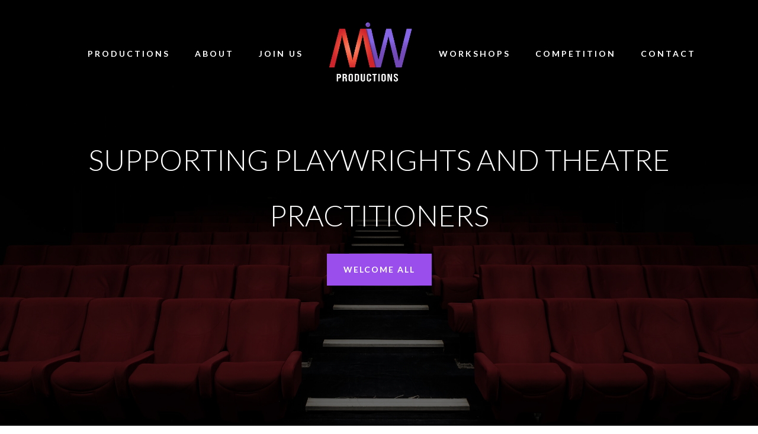

--- FILE ---
content_type: text/css
request_url: https://makeitwrite.org/wp-content/uploads/elementor/css/post-381.css?ver=1689702677
body_size: 10
content:
.elementor-kit-381{--e-global-color-primary:#9A4FED;--e-global-color-secondary:#BFC0C1;--e-global-color-text:#FFFFFF;--e-global-color-accent:#9A4FED;--e-global-color-6389ee2a:#7A40B2;--e-global-color-46b5ec4b:#7323A4;--e-global-color-6b678b87:#000;--e-global-color-2b085c82:#FFF;--e-global-color-538f6c8:#9A4FED;--e-global-typography-primary-font-family:"Lato";--e-global-typography-primary-font-weight:300;--e-global-typography-secondary-font-family:"Poppins";--e-global-typography-secondary-font-weight:300;--e-global-typography-text-font-family:"Lato";--e-global-typography-text-font-weight:400;--e-global-typography-accent-font-family:"Lato";--e-global-typography-accent-font-weight:500;background-color:transparent;background-image:linear-gradient(180deg, #110000 0%, #111111 100%);}.elementor-section.elementor-section-boxed > .elementor-container{max-width:1140px;}.e-con{--container-max-width:1140px;}{}h1.entry-title{display:var(--page-title-display);}.elementor-kit-381 e-page-transition{background-color:#FFBC7D;}@media(max-width:1024px){.elementor-section.elementor-section-boxed > .elementor-container{max-width:1024px;}.e-con{--container-max-width:1024px;}}@media(max-width:767px){.elementor-section.elementor-section-boxed > .elementor-container{max-width:767px;}.e-con{--container-max-width:767px;}}

--- FILE ---
content_type: text/css
request_url: https://makeitwrite.org/wp-content/uploads/elementor/css/post-5.css?ver=1699550143
body_size: 1900
content:
.elementor-5 .elementor-element.elementor-element-25df698 .elementor-repeater-item-378ca1d.jet-parallax-section__layout .jet-parallax-section__image{background-size:auto;}.elementor-5 .elementor-element.elementor-element-1fe5fc7 > .elementor-widget-wrap > .elementor-widget:not(.elementor-widget__width-auto):not(.elementor-widget__width-initial):not(:last-child):not(.elementor-absolute){margin-bottom:0px;}.elementor-5 .elementor-element.elementor-element-1214e0c{--spacer-size:50px;}.elementor-5 .elementor-element.elementor-element-f4cb121{text-align:center;}.elementor-5 .elementor-element.elementor-element-f4cb121 .elementor-heading-title{color:#FFFFFF;font-family:"Lato", Sans-serif;font-size:49px;font-weight:300;line-height:94px;}.elementor-5 .elementor-element.elementor-element-f4cb121 > .elementor-widget-container{margin:0px 0px 18px 0px;}.elementor-5 .elementor-element.elementor-element-93ff769 .elementor-button{font-family:"Lato", Sans-serif;font-size:14px;font-weight:700;text-transform:uppercase;line-height:14px;letter-spacing:2px;fill:#ffffff;color:#ffffff;background-color:var( --e-global-color-primary );border-radius:0px 0px 0px 0px;padding:20px 28px 20px 28px;}.elementor-5 .elementor-element.elementor-element-93ff769 > .elementor-widget-container{margin:0px 0px 15px 0px;}.elementor-5 .elementor-element.elementor-element-dc69787{--spacer-size:50px;}.elementor-5 .elementor-element.elementor-element-25df698:not(.elementor-motion-effects-element-type-background), .elementor-5 .elementor-element.elementor-element-25df698 > .elementor-motion-effects-container > .elementor-motion-effects-layer{background:url("https://makeitwrite.org/wp-content/uploads/2023/03/theatre1.jpg") 50% 50%;background-size:cover;}.elementor-5 .elementor-element.elementor-element-25df698 > .elementor-background-overlay{background-color:rgba(0,0,0,0.6);opacity:0.9;transition:background 0.3s, border-radius 0.3s, opacity 0.3s;}.elementor-5 .elementor-element.elementor-element-25df698{transition:background 0.3s, border 0.3s, border-radius 0.3s, box-shadow 0.3s;padding:0px 20px 0px 20px;}.elementor-5 .elementor-element.elementor-element-86be291:not(.elementor-motion-effects-element-type-background), .elementor-5 .elementor-element.elementor-element-86be291 > .elementor-motion-effects-container > .elementor-motion-effects-layer{background-color:transparent;background-image:linear-gradient(180deg, #111111 0%, #100F0F 100%);}.elementor-5 .elementor-element.elementor-element-86be291{transition:background 0.3s, border 0.3s, border-radius 0.3s, box-shadow 0.3s;padding:48px 48px 48px 48px;}.elementor-5 .elementor-element.elementor-element-86be291 > .elementor-background-overlay{transition:background 0.3s, border-radius 0.3s, opacity 0.3s;}.elementor-5 .elementor-element.elementor-element-4b3e20b .elementor-heading-title{color:var( --e-global-color-primary );font-family:"Poppins", Sans-serif;font-size:56px;font-weight:300;line-height:73px;}.elementor-5 .elementor-element.elementor-element-4b3e20b > .elementor-widget-container{margin:0px 0px -28px 0px;padding:0px 0px 16px 0px;}.elementor-5 .elementor-element.elementor-element-32032b1{--divider-border-style:solid;--divider-color:var( --e-global-color-primary );--divider-border-width:1px;}.elementor-5 .elementor-element.elementor-element-32032b1 .elementor-divider-separator{width:63%;margin:0 auto;margin-left:0;}.elementor-5 .elementor-element.elementor-element-32032b1 .elementor-divider{text-align:left;padding-top:15px;padding-bottom:15px;}.elementor-5 .elementor-element.elementor-element-42a46e5 .elementor-heading-title{color:var( --e-global-color-text );font-family:"Poppins", Sans-serif;font-size:28px;font-weight:300;line-height:36px;}.elementor-5 .elementor-element.elementor-element-42a46e5 > .elementor-widget-container{padding:0px 0px 60px 0px;}.elementor-5 .elementor-element.elementor-element-16a5b4e{color:#D1CCCC;font-family:"Lato", Sans-serif;font-size:20px;font-weight:400;line-height:28px;}.elementor-5 .elementor-element.elementor-element-16a5b4e > .elementor-widget-container{margin:0px 0px 20px 0px;}.elementor-5 .elementor-element.elementor-element-afd6480{color:var( --e-global-color-secondary );font-family:"Lato", Sans-serif;font-size:20px;font-weight:400;line-height:28px;}.elementor-5 .elementor-element.elementor-element-afd6480 > .elementor-widget-container{margin:0px 0px 20px 0px;}.elementor-5 .elementor-element.elementor-element-766c284{color:#D1CCCC;font-family:"Lato", Sans-serif;font-size:20px;font-weight:400;line-height:28px;}.elementor-5 .elementor-element.elementor-element-766c284 > .elementor-widget-container{margin:0px 0px 20px 0px;}.elementor-5 .elementor-element.elementor-element-64ad619{color:#D1CCCC;font-family:"Lato", Sans-serif;font-size:20px;font-weight:400;line-height:28px;}.elementor-5 .elementor-element.elementor-element-64ad619 > .elementor-widget-container{margin:0px 0px 20px 0px;}.elementor-5 .elementor-element.elementor-element-4c42eae .elementor-repeater-item-9231478.jet-parallax-section__layout .jet-parallax-section__image{background-size:auto;}.elementor-5 .elementor-element.elementor-element-c356b79{text-align:center;}.elementor-5 .elementor-element.elementor-element-c356b79 .elementor-heading-title{color:#FFFFFF;font-family:"Poppins", Sans-serif;font-size:56px;font-weight:300;line-height:73px;}.elementor-5 .elementor-element.elementor-element-c356b79 > .elementor-widget-container{margin:0px 0px -4px 0px;padding:0px 0px -12px 0px;}.elementor-5 .elementor-element.elementor-element-6a6b112{--divider-border-style:solid;--divider-color:#FFFFFF;--divider-border-width:1px;}.elementor-5 .elementor-element.elementor-element-6a6b112 .elementor-divider-separator{width:71%;margin:0 auto;margin-center:0;}.elementor-5 .elementor-element.elementor-element-6a6b112 .elementor-divider{text-align:center;padding-top:15px;padding-bottom:15px;}.elementor-5 .elementor-element.elementor-element-6fa7850 > .elementor-widget-container{padding:30px 30px 49px 12px;}.elementor-5 .elementor-element.elementor-element-3d22e3d{color:#D1CCCC;font-family:"Lato", Sans-serif;font-size:20px;font-weight:400;line-height:28px;}.elementor-5 .elementor-element.elementor-element-3d22e3d > .elementor-widget-container{margin:0px 0px 20px 0px;}.elementor-5 .elementor-element.elementor-element-4c42eae:not(.elementor-motion-effects-element-type-background), .elementor-5 .elementor-element.elementor-element-4c42eae > .elementor-motion-effects-container > .elementor-motion-effects-layer{background-color:#f9f8f9;background-image:url("https://makeitwrite.org/wp-content/uploads/2023/03/vr-bg1.webp");background-position:center center;}.elementor-5 .elementor-element.elementor-element-4c42eae > .elementor-background-overlay{background-color:var( --e-global-color-primary );opacity:0.5;transition:background 0.3s, border-radius 0.3s, opacity 0.3s;}.elementor-5 .elementor-element.elementor-element-4c42eae{transition:background 0.3s, border 0.3s, border-radius 0.3s, box-shadow 0.3s;padding:64px 20px 0px 20px;}.elementor-5 .elementor-element.elementor-element-a17aaf5:not(.elementor-motion-effects-element-type-background), .elementor-5 .elementor-element.elementor-element-a17aaf5 > .elementor-motion-effects-container > .elementor-motion-effects-layer{background-color:transparent;background-image:linear-gradient(180deg, #000000 0%, #111111 100%);}.elementor-5 .elementor-element.elementor-element-a17aaf5{transition:background 0.3s, border 0.3s, border-radius 0.3s, box-shadow 0.3s;padding:52px 52px 52px 52px;}.elementor-5 .elementor-element.elementor-element-a17aaf5 > .elementor-background-overlay{transition:background 0.3s, border-radius 0.3s, opacity 0.3s;}.elementor-5 .elementor-element.elementor-element-46b7b2b{text-align:center;}.elementor-5 .elementor-element.elementor-element-46b7b2b .elementor-heading-title{color:#FFFFFF;font-family:"Poppins", Sans-serif;font-size:56px;font-weight:300;line-height:73px;}.elementor-5 .elementor-element.elementor-element-46b7b2b > .elementor-widget-container{margin:0px 0px -4px 0px;padding:0px 0px -12px 0px;}.elementor-5 .elementor-element.elementor-element-282886e{--divider-border-style:solid;--divider-color:#FFFFFF;--divider-border-width:1px;}.elementor-5 .elementor-element.elementor-element-282886e .elementor-divider-separator{width:71%;margin:0 auto;margin-center:0;}.elementor-5 .elementor-element.elementor-element-282886e .elementor-divider{text-align:center;padding-top:15px;padding-bottom:15px;}.elementor-5 .elementor-element.elementor-element-12f32a8{text-align:center;}.elementor-5 .elementor-element.elementor-element-12f32a8 .elementor-heading-title{color:var( --e-global-color-primary );}.elementor-5 .elementor-element.elementor-element-962fe90{text-align:center;color:#F22953;}.elementor-5 .elementor-element.elementor-element-229ecda:not(.elementor-motion-effects-element-type-background), .elementor-5 .elementor-element.elementor-element-229ecda > .elementor-motion-effects-container > .elementor-motion-effects-layer{background-color:transparent;background-image:linear-gradient(180deg, #111111 0%, #000000 100%);}.elementor-5 .elementor-element.elementor-element-229ecda{transition:background 0.3s, border 0.3s, border-radius 0.3s, box-shadow 0.3s;margin-top:0px;margin-bottom:0px;padding:86px 86px 86px 86px;}.elementor-5 .elementor-element.elementor-element-229ecda > .elementor-background-overlay{transition:background 0.3s, border-radius 0.3s, opacity 0.3s;}.elementor-5 .elementor-element.elementor-element-89e1f31 .jet-animated-box{height:340px;border-radius:4px 4px 4px 4px;}.elementor-5 .elementor-element.elementor-element-89e1f31 .jet-animated-box__front .jet-animated-box__inner{justify-content:flex-end;}.elementor-5 .elementor-element.elementor-element-89e1f31 .jet-animated-box__front{background-image:url("https://makeitwrite.org/wp-content/uploads/2023/03/make-it-write-1.png");background-position:top center;background-repeat:no-repeat;padding:3px 18px 5px 18px;border-radius:4px 4px 4px 4px;}.elementor-5 .elementor-element.elementor-element-89e1f31 .jet-animated-box__front .jet-animated-box__overlay{border-radius:4px 4px 4px 4px;}.elementor-5 .elementor-element.elementor-element-89e1f31 .jet-animated-box canvas{border-radius:4px 4px 4px 4px;}.elementor-5 .elementor-element.elementor-element-89e1f31 .jet-animated-box__icon--front{order:1;justify-content:center;}.elementor-5 .elementor-element.elementor-element-89e1f31 .jet-animated-box__front .jet-animated-box__content{order:2;}.elementor-5 .elementor-element.elementor-element-89e1f31 .jet-animated-box__back .jet-animated-box__inner{justify-content:center;}.elementor-5 .elementor-element.elementor-element-89e1f31 .jet-animated-box__back{background-color:#BE2A33;}.elementor-5 .elementor-element.elementor-element-89e1f31 .jet-animated-box__icon--back{order:1;justify-content:center;}.elementor-5 .elementor-element.elementor-element-89e1f31 .jet-animated-box__back .jet-animated-box__content{order:2;}.elementor-5 .elementor-element.elementor-element-89e1f31 .jet-animated-box__title--front{align-self:center;text-align:center;color:#ffffff;font-family:"Lato", Sans-serif;font-size:18px;font-weight:400;text-transform:uppercase;line-height:26px;padding:20px 20px 20px 20px;}.elementor-5 .elementor-element.elementor-element-89e1f31 .jet-animated-box__title--back{align-self:center;text-align:center;color:#ffffff;font-family:"Lato", Sans-serif;font-size:18px;font-weight:400;line-height:26px;padding:20px 20px 20px 20px;}.elementor-5 .elementor-element.elementor-element-89e1f31 .jet-animated-box__subtitle--front{align-self:center;text-align:center;color:#a4ffe4;font-family:"Lato", Sans-serif;font-size:16px;font-weight:400;line-height:26px;}.elementor-5 .elementor-element.elementor-element-89e1f31 .jet-animated-box__subtitle--back{align-self:center;text-align:center;}.elementor-5 .elementor-element.elementor-element-89e1f31 .jet-animated-box__description--front{text-align:center;}.elementor-5 .elementor-element.elementor-element-89e1f31 .jet-animated-box__description--back{text-align:center;color:#ffffff;font-family:"Lato", Sans-serif;font-size:16px;font-weight:400;line-height:26px;}.elementor-5 .elementor-element.elementor-element-89e1f31 .jet-animated-box__button{align-self:center;padding:12px 18px 12px 18px;margin:20px 0px 15px 0px;color:#ffffff;background-color:var( --e-global-color-primary );border-radius:0px 0px 0px 0px;}.elementor-5 .elementor-element.elementor-element-89e1f31  .jet-animated-box__button{font-family:"Lato", Sans-serif;font-size:10px;font-weight:700;text-transform:uppercase;line-height:10px;letter-spacing:1px;}.elementor-5 .elementor-element.elementor-element-54ac2cb .jet-animated-box{height:340px;border-radius:4px 4px 4px 4px;}.elementor-5 .elementor-element.elementor-element-54ac2cb .jet-animated-box__front .jet-animated-box__inner{justify-content:flex-end;}.elementor-5 .elementor-element.elementor-element-54ac2cb .jet-animated-box__front{background-image:url("https://makeitwrite.org/wp-content/uploads/2023/03/make-it-direct-1.png");background-position:top center;background-repeat:no-repeat;padding:3px 18px 1px 18px;border-radius:4px 4px 4px 4px;}.elementor-5 .elementor-element.elementor-element-54ac2cb .jet-animated-box__front .jet-animated-box__overlay{border-radius:4px 4px 4px 4px;}.elementor-5 .elementor-element.elementor-element-54ac2cb .jet-animated-box canvas{border-radius:4px 4px 4px 4px;}.elementor-5 .elementor-element.elementor-element-54ac2cb .jet-animated-box__icon--front{order:1;justify-content:center;}.elementor-5 .elementor-element.elementor-element-54ac2cb .jet-animated-box__front .jet-animated-box__content{order:2;}.elementor-5 .elementor-element.elementor-element-54ac2cb .jet-animated-box__back .jet-animated-box__inner{justify-content:center;}.elementor-5 .elementor-element.elementor-element-54ac2cb .jet-animated-box__back{background-color:#BE2A33;}.elementor-5 .elementor-element.elementor-element-54ac2cb .jet-animated-box__icon--back{order:1;justify-content:center;}.elementor-5 .elementor-element.elementor-element-54ac2cb .jet-animated-box__back .jet-animated-box__content{order:2;}.elementor-5 .elementor-element.elementor-element-54ac2cb .jet-animated-box__title--front{align-self:center;text-align:center;color:#ffffff;font-family:"Lato", Sans-serif;font-size:18px;font-weight:400;text-transform:uppercase;line-height:26px;padding:-10px -10px -10px -10px;}.elementor-5 .elementor-element.elementor-element-54ac2cb .jet-animated-box__title--back{align-self:center;text-align:center;color:#ffffff;font-family:"Lato", Sans-serif;font-size:18px;font-weight:400;line-height:26px;padding:20px 20px 20px 20px;}.elementor-5 .elementor-element.elementor-element-54ac2cb .jet-animated-box__subtitle--front{align-self:center;text-align:center;color:#a4ffe4;font-family:"Lato", Sans-serif;font-size:16px;font-weight:400;line-height:26px;}.elementor-5 .elementor-element.elementor-element-54ac2cb .jet-animated-box__subtitle--back{align-self:center;text-align:center;}.elementor-5 .elementor-element.elementor-element-54ac2cb .jet-animated-box__description--front{text-align:center;}.elementor-5 .elementor-element.elementor-element-54ac2cb .jet-animated-box__description--back{text-align:center;color:#ffffff;font-family:"Lato", Sans-serif;font-size:16px;font-weight:400;line-height:26px;}.elementor-5 .elementor-element.elementor-element-54ac2cb .jet-animated-box__button{align-self:center;padding:12px 18px 12px 18px;margin:20px 0px 15px 0px;color:#ffffff;background-color:var( --e-global-color-primary );border-radius:0px 0px 0px 0px;}.elementor-5 .elementor-element.elementor-element-54ac2cb  .jet-animated-box__button{font-family:"Lato", Sans-serif;font-size:10px;font-weight:700;text-transform:uppercase;line-height:10px;letter-spacing:1px;}.elementor-5 .elementor-element.elementor-element-5d7d607 .jet-animated-box{height:340px;border-radius:4px 4px 4px 4px;}.elementor-5 .elementor-element.elementor-element-5d7d607 .jet-animated-box__front .jet-animated-box__inner{justify-content:flex-end;}.elementor-5 .elementor-element.elementor-element-5d7d607 .jet-animated-box__front{background-image:url("https://makeitwrite.org/wp-content/uploads/2023/03/make-it-scene-3.png");background-position:top center;background-repeat:no-repeat;padding:3px 18px 5px 18px;border-radius:4px 4px 4px 4px;}.elementor-5 .elementor-element.elementor-element-5d7d607 .jet-animated-box__front .jet-animated-box__overlay{border-radius:4px 4px 4px 4px;}.elementor-5 .elementor-element.elementor-element-5d7d607 .jet-animated-box canvas{border-radius:4px 4px 4px 4px;}.elementor-5 .elementor-element.elementor-element-5d7d607 .jet-animated-box__icon--front{order:1;justify-content:center;}.elementor-5 .elementor-element.elementor-element-5d7d607 .jet-animated-box__front .jet-animated-box__content{order:2;}.elementor-5 .elementor-element.elementor-element-5d7d607 .jet-animated-box__back .jet-animated-box__inner{justify-content:center;}.elementor-5 .elementor-element.elementor-element-5d7d607 .jet-animated-box__back{background-color:#BE2A33;}.elementor-5 .elementor-element.elementor-element-5d7d607 .jet-animated-box__icon--back{order:1;justify-content:center;}.elementor-5 .elementor-element.elementor-element-5d7d607 .jet-animated-box__back .jet-animated-box__content{order:2;}.elementor-5 .elementor-element.elementor-element-5d7d607 .jet-animated-box__title--front{align-self:center;text-align:center;color:#ffffff;font-family:"Lato", Sans-serif;font-size:18px;font-weight:400;text-transform:uppercase;line-height:26px;padding:20px 20px 20px 20px;}.elementor-5 .elementor-element.elementor-element-5d7d607 .jet-animated-box__title--back{align-self:center;text-align:center;color:#ffffff;font-family:"Lato", Sans-serif;font-size:18px;font-weight:400;line-height:26px;padding:20px 20px 20px 20px;}.elementor-5 .elementor-element.elementor-element-5d7d607 .jet-animated-box__subtitle--front{align-self:center;text-align:center;color:#a4ffe4;font-family:"Lato", Sans-serif;font-size:16px;font-weight:400;line-height:26px;}.elementor-5 .elementor-element.elementor-element-5d7d607 .jet-animated-box__subtitle--back{align-self:center;text-align:center;}.elementor-5 .elementor-element.elementor-element-5d7d607 .jet-animated-box__description--front{text-align:center;}.elementor-5 .elementor-element.elementor-element-5d7d607 .jet-animated-box__description--back{text-align:center;color:#ffffff;font-family:"Lato", Sans-serif;font-size:16px;font-weight:400;line-height:26px;}.elementor-5 .elementor-element.elementor-element-5d7d607 .jet-animated-box__button{align-self:center;padding:12px 18px 12px 18px;margin:20px 0px 15px 0px;color:#ffffff;background-color:var( --e-global-color-primary );border-radius:0px 0px 0px 0px;}.elementor-5 .elementor-element.elementor-element-5d7d607  .jet-animated-box__button{font-family:"Lato", Sans-serif;font-size:10px;font-weight:700;text-transform:uppercase;line-height:10px;letter-spacing:1px;}.elementor-5 .elementor-element.elementor-element-b40a7d1 .jet-animated-box{height:340px;border-radius:4px 4px 4px 4px;}.elementor-5 .elementor-element.elementor-element-b40a7d1 .jet-animated-box__front .jet-animated-box__inner{justify-content:flex-end;}.elementor-5 .elementor-element.elementor-element-b40a7d1 .jet-animated-box__front{background-image:url("https://makeitwrite.org/wp-content/uploads/2023/03/make-it-heard-1.png");background-position:top center;background-repeat:no-repeat;padding:3px 18px 5px 18px;border-radius:4px 4px 4px 4px;}.elementor-5 .elementor-element.elementor-element-b40a7d1 .jet-animated-box__front .jet-animated-box__overlay{border-radius:4px 4px 4px 4px;}.elementor-5 .elementor-element.elementor-element-b40a7d1 .jet-animated-box canvas{border-radius:4px 4px 4px 4px;}.elementor-5 .elementor-element.elementor-element-b40a7d1 .jet-animated-box__icon--front{order:1;justify-content:center;}.elementor-5 .elementor-element.elementor-element-b40a7d1 .jet-animated-box__front .jet-animated-box__content{order:2;}.elementor-5 .elementor-element.elementor-element-b40a7d1 .jet-animated-box__back .jet-animated-box__inner{justify-content:center;}.elementor-5 .elementor-element.elementor-element-b40a7d1 .jet-animated-box__back{background-color:#BE2A33;}.elementor-5 .elementor-element.elementor-element-b40a7d1 .jet-animated-box__icon--back{order:1;justify-content:center;}.elementor-5 .elementor-element.elementor-element-b40a7d1 .jet-animated-box__back .jet-animated-box__content{order:2;}.elementor-5 .elementor-element.elementor-element-b40a7d1 .jet-animated-box__title--front{align-self:center;text-align:center;color:#ffffff;font-family:"Lato", Sans-serif;font-size:18px;font-weight:400;text-transform:uppercase;line-height:26px;padding:20px 20px 20px 20px;}.elementor-5 .elementor-element.elementor-element-b40a7d1 .jet-animated-box__title--back{align-self:center;text-align:center;color:#ffffff;font-family:"Lato", Sans-serif;font-size:18px;font-weight:400;line-height:26px;padding:20px 20px 20px 20px;}.elementor-5 .elementor-element.elementor-element-b40a7d1 .jet-animated-box__subtitle--front{align-self:center;text-align:center;color:#a4ffe4;font-family:"Lato", Sans-serif;font-size:16px;font-weight:400;line-height:26px;}.elementor-5 .elementor-element.elementor-element-b40a7d1 .jet-animated-box__subtitle--back{align-self:center;text-align:center;}.elementor-5 .elementor-element.elementor-element-b40a7d1 .jet-animated-box__description--front{text-align:center;}.elementor-5 .elementor-element.elementor-element-b40a7d1 .jet-animated-box__description--back{text-align:center;color:#ffffff;font-family:"Lato", Sans-serif;font-size:16px;font-weight:400;line-height:26px;}.elementor-5 .elementor-element.elementor-element-b40a7d1 .jet-animated-box__button{align-self:center;padding:12px 18px 12px 18px;margin:20px 0px 15px 0px;color:#ffffff;background-color:var( --e-global-color-primary );border-radius:0px 0px 0px 0px;}.elementor-5 .elementor-element.elementor-element-b40a7d1  .jet-animated-box__button{font-family:"Lato", Sans-serif;font-size:10px;font-weight:700;text-transform:uppercase;line-height:10px;letter-spacing:1px;}.elementor-5 .elementor-element.elementor-element-2c1e8f2 .elementor-repeater-item-9231478.jet-parallax-section__layout .jet-parallax-section__image{background-size:auto;}.elementor-5 .elementor-element.elementor-element-91e9902 > .elementor-widget-wrap > .elementor-widget:not(.elementor-widget__width-auto):not(.elementor-widget__width-initial):not(:last-child):not(.elementor-absolute){margin-bottom:0px;}.elementor-5 .elementor-element.elementor-element-e710a2f{text-align:center;}.elementor-5 .elementor-element.elementor-element-e710a2f .elementor-heading-title{color:#FFFFFF;font-family:"Poppins", Sans-serif;font-size:56px;font-weight:300;line-height:73px;}.elementor-5 .elementor-element.elementor-element-e710a2f > .elementor-widget-container{margin:0px 0px 18px 0px;padding:0px 0px 0px 0px;}.elementor-5 .elementor-element.elementor-element-cdcc691{text-align:center;}.elementor-5 .elementor-element.elementor-element-cdcc691 .elementor-heading-title{color:#F22953;font-family:"Lato", Sans-serif;font-size:20px;font-weight:400;line-height:28px;}.elementor-5 .elementor-element.elementor-element-cdcc691 > .elementor-widget-container{margin:0px 0px 20px 0px;padding:0px 0px 20px 0px;}.elementor-5 .elementor-element.elementor-element-2c1e8f2:not(.elementor-motion-effects-element-type-background), .elementor-5 .elementor-element.elementor-element-2c1e8f2 > .elementor-motion-effects-container > .elementor-motion-effects-layer{background-color:transparent;background-image:linear-gradient(180deg, #000000 0%, #111111 100%);}.elementor-5 .elementor-element.elementor-element-2c1e8f2{transition:background 0.3s, border 0.3s, border-radius 0.3s, box-shadow 0.3s;padding:70px 20px -4px 20px;}.elementor-5 .elementor-element.elementor-element-2c1e8f2 > .elementor-background-overlay{transition:background 0.3s, border-radius 0.3s, opacity 0.3s;}.elementor-5 .elementor-element.elementor-element-a2c77be:not(.elementor-motion-effects-element-type-background), .elementor-5 .elementor-element.elementor-element-a2c77be > .elementor-motion-effects-container > .elementor-motion-effects-layer{background-color:transparent;background-image:linear-gradient(180deg, #111111 0%, #000000 100%);}.elementor-5 .elementor-element.elementor-element-a2c77be{transition:background 0.3s, border 0.3s, border-radius 0.3s, box-shadow 0.3s;padding:2px 36px 49px 36px;}.elementor-5 .elementor-element.elementor-element-a2c77be > .elementor-background-overlay{transition:background 0.3s, border-radius 0.3s, opacity 0.3s;}.elementor-5 .elementor-element.elementor-element-b9a66a7 .elementor-repeater-item-bad2243.jet-parallax-section__layout .jet-parallax-section__image{background-size:auto;}.elementor-5 .elementor-element.elementor-element-9b8ebf6 > .elementor-element-populated{margin:0% 10% 0% 0%;--e-column-margin-right:10%;--e-column-margin-left:0%;}.elementor-5 .elementor-element.elementor-element-bba2aa8{text-align:center;}.elementor-5 .elementor-element.elementor-element-bba2aa8 .elementor-heading-title{font-family:"Bebas Neue", Sans-serif;font-weight:300;}.elementor-5 .elementor-element.elementor-element-ded07c6{text-align:center;}.elementor-5 .elementor-element.elementor-element-ded07c6 .elementor-heading-title{color:#FFFFFF;font-family:"Lato", Sans-serif;font-size:18px;font-weight:300;}.elementor-5 .elementor-element.elementor-element-bbf47b3 > .elementor-element-populated{margin:35% 8% 0% 10%;--e-column-margin-right:8%;--e-column-margin-left:10%;}.elementor-5 .elementor-element.elementor-element-a26b99a{color:#FFFFFF;font-family:"Lato", Sans-serif;font-size:30px;font-weight:400;line-height:40px;text-shadow:8px 0px 5px rgba(0,0,0,0.3);}.elementor-5 .elementor-element.elementor-element-b9a66a7:not(.elementor-motion-effects-element-type-background), .elementor-5 .elementor-element.elementor-element-b9a66a7 > .elementor-motion-effects-container > .elementor-motion-effects-layer{background:url("https://makeitwrite.org/wp-content/uploads/2018/10/about-mid-fallback-1.jpg") 50% 50%;background-size:cover;}.elementor-5 .elementor-element.elementor-element-b9a66a7 > .elementor-background-overlay{background-color:rgba(0,0,0,0.6);opacity:0.9;transition:background 0.3s, border-radius 0.3s, opacity 0.3s;}.elementor-5 .elementor-element.elementor-element-b9a66a7{transition:background 0.3s, border 0.3s, border-radius 0.3s, box-shadow 0.3s;padding:160px 20px 160px 20px;}@media(max-width:1024px){.elementor-5 .elementor-element.elementor-element-f4cb121 .elementor-heading-title{font-size:55px;line-height:71px;}.elementor-5 .elementor-element.elementor-element-4b3e20b .elementor-heading-title{font-size:40px;line-height:52px;}.elementor-5 .elementor-element.elementor-element-c356b79 .elementor-heading-title{font-size:40px;line-height:52px;}.elementor-5 .elementor-element.elementor-element-46b7b2b .elementor-heading-title{font-size:40px;line-height:52px;}.elementor-5 .elementor-element.elementor-element-e710a2f .elementor-heading-title{font-size:40px;line-height:52px;}}@media(max-width:767px){.elementor-5 .elementor-element.elementor-element-1214e0c{--spacer-size:200px;}.elementor-5 .elementor-element.elementor-element-f4cb121 .elementor-heading-title{font-size:36px;line-height:47px;}.elementor-5 .elementor-element.elementor-element-dc69787{--spacer-size:100px;}.elementor-5 .elementor-element.elementor-element-4b3e20b{text-align:center;}.elementor-5 .elementor-element.elementor-element-4b3e20b .elementor-heading-title{font-size:30px;line-height:39px;}.elementor-5 .elementor-element.elementor-element-42a46e5{text-align:center;}.elementor-5 .elementor-element.elementor-element-42a46e5 .elementor-heading-title{font-size:20px;line-height:26px;}.elementor-5 .elementor-element.elementor-element-c356b79{text-align:center;}.elementor-5 .elementor-element.elementor-element-c356b79 .elementor-heading-title{font-size:36px;line-height:47px;}.elementor-5 .elementor-element.elementor-element-46b7b2b{text-align:center;}.elementor-5 .elementor-element.elementor-element-46b7b2b .elementor-heading-title{font-size:36px;line-height:47px;}.elementor-5 .elementor-element.elementor-element-89e1f31 > .elementor-widget-container{margin:0px 0px 40px 0px;}.elementor-5 .elementor-element.elementor-element-54ac2cb > .elementor-widget-container{margin:0px 0px 40px 0px;}.elementor-5 .elementor-element.elementor-element-5d7d607 > .elementor-widget-container{margin:0px 0px 40px 0px;}.elementor-5 .elementor-element.elementor-element-b40a7d1 > .elementor-widget-container{margin:0px 0px 40px 0px;}.elementor-5 .elementor-element.elementor-element-e710a2f{text-align:center;}.elementor-5 .elementor-element.elementor-element-e710a2f .elementor-heading-title{font-size:36px;line-height:47px;}.elementor-5 .elementor-element.elementor-element-cdcc691{text-align:center;}.elementor-5 .elementor-element.elementor-element-cdcc691 .elementor-heading-title{font-size:20px;line-height:26px;}}/* Start JX Custom Fonts CSS *//* End JX Custom Fonts CSS */
/* Start JX Custom Fonts CSS *//* End JX Custom Fonts CSS */
/* Start JX Custom Fonts CSS *//* End JX Custom Fonts CSS */
/* Start JX Custom Fonts CSS *//* End JX Custom Fonts CSS */
/* Start JX Custom Fonts CSS *//* End JX Custom Fonts CSS */
/* Start JX Custom Fonts CSS *//* End JX Custom Fonts CSS */
/* Start JX Custom Fonts CSS *//* End JX Custom Fonts CSS */
/* Start JX Custom Fonts CSS *//* End JX Custom Fonts CSS */
/* Start JX Custom Fonts CSS *//* End JX Custom Fonts CSS */
/* Start JX Custom Fonts CSS *//* End JX Custom Fonts CSS */
/* Start JX Custom Fonts CSS *//* End JX Custom Fonts CSS */
/* Start JX Custom Fonts CSS *//* End JX Custom Fonts CSS */
/* Start JX Custom Fonts CSS *//* End JX Custom Fonts CSS */
/* Start JX Custom Fonts CSS *//* End JX Custom Fonts CSS */
/* Start JX Custom Fonts CSS *//* End JX Custom Fonts CSS */
/* Start JX Custom Fonts CSS *//* End JX Custom Fonts CSS */
/* Start JX Custom Fonts CSS *//* End JX Custom Fonts CSS */
/* Start JX Custom Fonts CSS *//* End JX Custom Fonts CSS */
/* Start JX Custom Fonts CSS *//* End JX Custom Fonts CSS */
/* Start JX Custom Fonts CSS *//* End JX Custom Fonts CSS */
/* Start JX Custom Fonts CSS *//* End JX Custom Fonts CSS */
/* Start JX Custom Fonts CSS *//* End JX Custom Fonts CSS */
/* Start JX Custom Fonts CSS *//* End JX Custom Fonts CSS */
/* Start JX Custom Fonts CSS *//* End JX Custom Fonts CSS */
/* Start JX Custom Fonts CSS *//* End JX Custom Fonts CSS */
/* Start JX Custom Fonts CSS *//* End JX Custom Fonts CSS */
/* Start JX Custom Fonts CSS *//* End JX Custom Fonts CSS */
/* Start JX Custom Fonts CSS *//* End JX Custom Fonts CSS */
/* Start JX Custom Fonts CSS *//* End JX Custom Fonts CSS */
/* Start JX Custom Fonts CSS *//* End JX Custom Fonts CSS */
/* Start JX Custom Fonts CSS *//* End JX Custom Fonts CSS */
/* Start JX Custom Fonts CSS *//* End JX Custom Fonts CSS */
/* Start JX Custom Fonts CSS *//* End JX Custom Fonts CSS */
/* Start JX Custom Fonts CSS *//* End JX Custom Fonts CSS */
/* Start JX Custom Fonts CSS *//* End JX Custom Fonts CSS */
/* Start JX Custom Fonts CSS *//* End JX Custom Fonts CSS */
/* Start JX Custom Fonts CSS *//* End JX Custom Fonts CSS */
/* Start JX Custom Fonts CSS *//* End JX Custom Fonts CSS */
/* Start JX Custom Fonts CSS *//* End JX Custom Fonts CSS */
/* Start JX Custom Fonts CSS *//* End JX Custom Fonts CSS */
/* Start JX Custom Fonts CSS *//* End JX Custom Fonts CSS */
/* Start JX Custom Fonts CSS *//* End JX Custom Fonts CSS */
/* Start JX Custom Fonts CSS *//* End JX Custom Fonts CSS */
/* Start JX Custom Fonts CSS *//* End JX Custom Fonts CSS */
/* Start JX Custom Fonts CSS *//* End JX Custom Fonts CSS */

--- FILE ---
content_type: text/css
request_url: https://makeitwrite.org/wp-content/uploads/elementor/css/post-295.css?ver=1689702679
body_size: 868
content:
.elementor-295 .elementor-element.elementor-element-4cdc4c4 > .elementor-container{min-height:120px;}.elementor-295 .elementor-element.elementor-element-4cdc4c4 > .elementor-container > .elementor-column > .elementor-widget-wrap{align-content:center;align-items:center;}.elementor-295 .elementor-element.elementor-element-4cdc4c4 .elementor-repeater-item-17e8064.jet-parallax-section__layout .jet-parallax-section__image{background-size:auto;}.elementor-bc-flex-widget .elementor-295 .elementor-element.elementor-element-d74e3d9.elementor-column .elementor-widget-wrap{align-items:center;}.elementor-295 .elementor-element.elementor-element-d74e3d9.elementor-column.elementor-element[data-element_type="column"] > .elementor-widget-wrap.elementor-element-populated{align-content:center;align-items:center;}.elementor-295 .elementor-element.elementor-element-d74e3d9 > .elementor-widget-wrap > .elementor-widget:not(.elementor-widget__width-auto):not(.elementor-widget__width-initial):not(:last-child):not(.elementor-absolute){margin-bottom:0px;}.elementor-295 .elementor-element.elementor-element-d74e3d9 > .elementor-element-populated{padding:0px 0px 0px 0px;}.elementor-295 .elementor-element.elementor-element-7d4f13c .raven-nav-menu-main .raven-nav-menu > li > a.raven-menu-item{font-family:"Lato", Sans-serif;font-size:14px;font-weight:700;text-transform:uppercase;line-height:120px;letter-spacing:3px;padding:0px 0px 0px 0px;color:#ffffff;}.elementor-295 .elementor-element.elementor-element-7d4f13c .raven-nav-menu-horizontal .raven-nav-menu > li:not(:last-child){margin-right:42px;}.elementor-295 .elementor-element.elementor-element-7d4f13c .raven-nav-menu-vertical .raven-nav-menu > li:not(:last-child){margin-bottom:42px;}.elementor-295 .elementor-element.elementor-element-7d4f13c .raven-nav-menu-main .raven-nav-menu > li:not(.current-menu-parent):not(.current-menu-ancestor) > a.raven-menu-item:hover:not(.raven-menu-item-active), .elementor-295 .elementor-element.elementor-element-7d4f13c .raven-nav-menu-main .raven-nav-menu > li:not(.current-menu-parent):not(.current-menu-ancestor) > a.highlighted:not(.raven-menu-item-active){color:#ffffff;}.elementor-295 .elementor-element.elementor-element-7d4f13c .raven-nav-menu-main .raven-nav-menu > li > a.raven-menu-item-active, .elementor-295 .elementor-element.elementor-element-7d4f13c .raven-nav-menu-main .raven-nav-menu > li.current-menu-parent > a, .elementor-295 .elementor-element.elementor-element-7d4f13c .raven-nav-menu-main .raven-nav-menu > li.current-menu-ancestor > a{color:#ffffff;}.elementor-295 .elementor-element.elementor-element-7d4f13c .raven-nav-menu-main .raven-submenu > li > a.raven-submenu-item{padding:10px 10px 10px 10px;color:var( --e-global-color-primary );background-color:#100000;}.elementor-295 .elementor-element.elementor-element-7d4f13c .raven-nav-menu-main .raven-submenu > li:not(:last-child){border-bottom-width:0px;}.elementor-295 .elementor-element.elementor-element-7d4f13c .raven-nav-menu-main .raven-submenu{border-radius:0px 0px 0px 0px;box-shadow:0px 0px 10px 0px rgba(0,0,0,0.5);background-color:#100000;}.elementor-295 .elementor-element.elementor-element-7d4f13c .raven-nav-menu-logo{max-width:145px;}.elementor-295 .elementor-element.elementor-element-7d4f13c .raven-menu-item i._mi{font-size:0px !important;}.elementor-295 .elementor-element.elementor-element-7d4f13c .raven-submenu-item i._mi{font-size:0px !important;}.elementor-295 .elementor-element.elementor-element-7d4f13c .raven-menu-item .sub-arrow svg{width:0px !important;height:0px !important;}.elementor-295 .elementor-element.elementor-element-7d4f13c .raven-nav-menu-mobile .raven-nav-menu li > a{padding:8px 32px 8px 32px;}.elementor-295 .elementor-element.elementor-element-7d4f13c .raven-nav-menu-toggle{text-align:center;}body:not(.rtl) .elementor-295 .elementor-element.elementor-element-7d4f13c{left:21px;}body.rtl .elementor-295 .elementor-element.elementor-element-7d4f13c{right:21px;}.elementor-295 .elementor-element.elementor-element-7d4f13c{top:31px;}.elementor-295 .elementor-element.elementor-element-4cdc4c4:not(.elementor-motion-effects-element-type-background), .elementor-295 .elementor-element.elementor-element-4cdc4c4 > .elementor-motion-effects-container > .elementor-motion-effects-layer{background-color:rgba(0,0,0,0);}.elementor-295 .elementor-element.elementor-element-4cdc4c4{transition:background 0.3s, border 0.3s, border-radius 0.3s, box-shadow 0.3s;padding:0px 20px -20px 20px;}.elementor-295 .elementor-element.elementor-element-4cdc4c4 > .elementor-background-overlay{transition:background 0.3s, border-radius 0.3s, opacity 0.3s;}.elementor-295 .elementor-element.elementor-element-fdce371 > .elementor-container{min-height:90px;}.elementor-295 .elementor-element.elementor-element-fdce371 .elementor-repeater-item-96c2cac.jet-parallax-section__layout .jet-parallax-section__image{background-size:auto;}.elementor-bc-flex-widget .elementor-295 .elementor-element.elementor-element-05f9e07.elementor-column .elementor-widget-wrap{align-items:center;}.elementor-295 .elementor-element.elementor-element-05f9e07.elementor-column.elementor-element[data-element_type="column"] > .elementor-widget-wrap.elementor-element-populated{align-content:center;align-items:center;}.elementor-295 .elementor-element.elementor-element-05f9e07 > .elementor-widget-wrap > .elementor-widget:not(.elementor-widget__width-auto):not(.elementor-widget__width-initial):not(:last-child):not(.elementor-absolute){margin-bottom:0px;}.elementor-295 .elementor-element.elementor-element-05f9e07 > .elementor-element-populated{padding:0px 0px 0px 0px;}.elementor-295 .elementor-element.elementor-element-1ad0610 .raven-site-logo img, .elementor-295 .elementor-element.elementor-element-1ad0610 .raven-site-logo svg{width:110px;}.elementor-295 .elementor-element.elementor-element-1ad0610 .raven-site-logo{text-align:left;}.elementor-295 .elementor-element.elementor-element-f1fb151 .raven-nav-menu-mobile .raven-nav-menu li > a{font-family:"Lato", Sans-serif;font-size:13px;font-weight:700;text-transform:uppercase;line-height:13px;padding:15px 20px 15px 20px;color:#444444;}.elementor-295 .elementor-element.elementor-element-f1fb151 .raven-nav-menu-mobile .raven-nav-menu li:not(:last-child){border-bottom-style:solid;border-color:rgba(128,128,128,0.2);border-bottom-width:1px;}.elementor-295 .elementor-element.elementor-element-f1fb151 .raven-nav-menu-mobile .raven-submenu{border-top-style:solid;border-color:rgba(128,128,128,0.2);border-top-width:1px;}.elementor-295 .elementor-element.elementor-element-f1fb151 .raven-nav-menu-mobile .raven-nav-menu{border-color:rgba(128,128,128,0.2);border-style:solid;border-width:1px 0px 1px 0px;}.elementor-295 .elementor-element.elementor-element-f1fb151 .raven-nav-menu-mobile .raven-nav-menu li > a:hover{color:#444444;}.elementor-295 .elementor-element.elementor-element-f1fb151 .raven-nav-menu-toggle-button{font-size:20px;color:#444444;}.elementor-295 .elementor-element.elementor-element-f1fb151 .raven-nav-menu-custom-icon svg{width:20px;}.elementor-295 .elementor-element.elementor-element-f1fb151 .hamburger .hamburger-box{width:20px;}.elementor-295 .elementor-element.elementor-element-f1fb151 .hamburger-box{height:calc(((20px/8) * 3) + calc((20px/4) * 2));}.elementor-295 .elementor-element.elementor-element-f1fb151 .hamburger-box .hamburger-inner{margin-top:calc((20px/8) / -2);}.elementor-295 .elementor-element.elementor-element-f1fb151 .hamburger-inner{width:20px;}.elementor-295 .elementor-element.elementor-element-f1fb151 .hamburger-inner::before{width:20px;}.elementor-295 .elementor-element.elementor-element-f1fb151 .hamburger-inner::after{width:20px;}.elementor-295 .elementor-element.elementor-element-f1fb151 .hamburger-inner, .elementor-295 .elementor-element.elementor-element-f1fb151 .hamburger-inner::before, .elementor-295 .elementor-element.elementor-element-f1fb151 .hamburger-inner::after{height:calc(20px / 8);}.elementor-295 .elementor-element.elementor-element-f1fb151 .hamburger:not(.is-active) .hamburger-inner::before{top:calc(((20px/8) + calc(20px/4)) * -1);}.elementor-295 .elementor-element.elementor-element-f1fb151 .hamburger:not(.is-active) .hamburger-inner::after{bottom:calc(((20px/8) + calc(20px/4)) * -1);}.elementor-295 .elementor-element.elementor-element-f1fb151 .raven-nav-menu-toggle{text-align:center;}.elementor-295 .elementor-element.elementor-element-f1fb151 .raven-nav-menu-toggle-button svg{fill:#444444;}.elementor-295 .elementor-element.elementor-element-f1fb151 .hamburger-inner, .elementor-295 .elementor-element.elementor-element-f1fb151 .hamburger-inner::after, .elementor-295 .elementor-element.elementor-element-f1fb151 .hamburger-inner::before{background-color:#444444;}.elementor-295 .elementor-element.elementor-element-f1fb151 .raven-nav-menu-toggle-button:hover{color:#444444;}.elementor-295 .elementor-element.elementor-element-f1fb151 .raven-nav-menu-toggle-button:hover svg{fill:#444444;}.elementor-295 .elementor-element.elementor-element-f1fb151 .raven-nav-menu-toggle-button:hover .hamburger-inner, .elementor-295 .elementor-element.elementor-element-f1fb151 .raven-nav-menu-toggle-button:hover  .hamburger-inner::after, .elementor-295 .elementor-element.elementor-element-f1fb151 .raven-nav-menu-toggle-button:hover  .hamburger-inner::before{background-color:#444444;}.elementor-295 .elementor-element.elementor-element-f1fb151 .raven-nav-menu-mobile{background-color:#ffffff;padding:0px 0px 0px 0px;}.elementor-295 .elementor-element.elementor-element-fdce371:not(.elementor-motion-effects-element-type-background), .elementor-295 .elementor-element.elementor-element-fdce371 > .elementor-motion-effects-container > .elementor-motion-effects-layer{background-color:var( --e-global-color-primary );}.elementor-295 .elementor-element.elementor-element-fdce371{transition:background 0.3s, border 0.3s, border-radius 0.3s, box-shadow 0.3s;padding:0px 20px 0px 20px;}.elementor-295 .elementor-element.elementor-element-fdce371 > .elementor-background-overlay{transition:background 0.3s, border-radius 0.3s, opacity 0.3s;}/* Start JX Custom Fonts CSS *//* End JX Custom Fonts CSS */
/* Start JX Custom Fonts CSS *//* End JX Custom Fonts CSS */
/* Start JX Custom Fonts CSS *//* End JX Custom Fonts CSS */
/* Start JX Custom Fonts CSS *//* End JX Custom Fonts CSS */

--- FILE ---
content_type: text/css
request_url: https://makeitwrite.org/wp-content/uploads/elementor/css/post-318.css?ver=1689702679
body_size: 337
content:
.elementor-318 .elementor-element.elementor-element-15f58a > .elementor-container{min-height:80px;}.elementor-318 .elementor-element.elementor-element-15f58a .elementor-repeater-item-17e8064.jet-parallax-section__layout .jet-parallax-section__image{background-size:auto;}.elementor-bc-flex-widget .elementor-318 .elementor-element.elementor-element-54d482ab.elementor-column .elementor-widget-wrap{align-items:center;}.elementor-318 .elementor-element.elementor-element-54d482ab.elementor-column.elementor-element[data-element_type="column"] > .elementor-widget-wrap.elementor-element-populated{align-content:center;align-items:center;}.elementor-318 .elementor-element.elementor-element-54d482ab > .elementor-widget-wrap > .elementor-widget:not(.elementor-widget__width-auto):not(.elementor-widget__width-initial):not(:last-child):not(.elementor-absolute){margin-bottom:0px;}.elementor-318 .elementor-element.elementor-element-54d482ab > .elementor-element-populated{padding:0px 0px 0px 0px;}.elementor-318 .elementor-element.elementor-element-13ae932b .raven-nav-menu-main .raven-nav-menu > li > a.raven-menu-item{font-family:"Lato", Sans-serif;font-size:14px;font-weight:700;text-transform:uppercase;line-height:80px;letter-spacing:3px;padding:0px 14px 0px 15px;color:#222222;}.elementor-318 .elementor-element.elementor-element-13ae932b .raven-nav-menu-horizontal .raven-nav-menu > li:not(:last-child){margin-right:27px;}.elementor-318 .elementor-element.elementor-element-13ae932b .raven-nav-menu-vertical .raven-nav-menu > li:not(:last-child){margin-bottom:27px;}.elementor-318 .elementor-element.elementor-element-13ae932b .raven-nav-menu-main .raven-nav-menu > li:not(.current-menu-parent):not(.current-menu-ancestor) > a.raven-menu-item:hover:not(.raven-menu-item-active), .elementor-318 .elementor-element.elementor-element-13ae932b .raven-nav-menu-main .raven-nav-menu > li:not(.current-menu-parent):not(.current-menu-ancestor) > a.highlighted:not(.raven-menu-item-active){color:#ffffff;}.elementor-318 .elementor-element.elementor-element-13ae932b .raven-nav-menu-main .raven-nav-menu > li > a.raven-menu-item-active, .elementor-318 .elementor-element.elementor-element-13ae932b .raven-nav-menu-main .raven-nav-menu > li.current-menu-parent > a, .elementor-318 .elementor-element.elementor-element-13ae932b .raven-nav-menu-main .raven-nav-menu > li.current-menu-ancestor > a{color:#ffffff;}.elementor-318 .elementor-element.elementor-element-13ae932b .raven-nav-menu-main .raven-submenu > li:not(:last-child){border-bottom-width:1px;}.elementor-318 .elementor-element.elementor-element-13ae932b .raven-nav-menu-main .raven-submenu > li > a.raven-submenu-item{color:#000000;}.elementor-318 .elementor-element.elementor-element-13ae932b .raven-nav-menu-logo{max-width:95px;}.elementor-318 .elementor-element.elementor-element-13ae932b .raven-nav-menu-mobile .raven-nav-menu li > a{padding:8px 32px 8px 32px;}.elementor-318 .elementor-element.elementor-element-13ae932b .raven-nav-menu-toggle{text-align:center;}.elementor-318 .elementor-element.elementor-element-15f58a:not(.elementor-motion-effects-element-type-background), .elementor-318 .elementor-element.elementor-element-15f58a > .elementor-motion-effects-container > .elementor-motion-effects-layer{background-color:#7C25FFE6;}.elementor-318 .elementor-element.elementor-element-15f58a{transition:background 0.3s, border 0.3s, border-radius 0.3s, box-shadow 0.3s;padding:0px 20px 0px 20px;}.elementor-318 .elementor-element.elementor-element-15f58a > .elementor-background-overlay{transition:background 0.3s, border-radius 0.3s, opacity 0.3s;}/* Start JX Custom Fonts CSS *//* End JX Custom Fonts CSS */
/* Start JX Custom Fonts CSS *//* End JX Custom Fonts CSS */

--- FILE ---
content_type: text/css
request_url: https://makeitwrite.org/wp-content/uploads/elementor/css/post-207.css?ver=1689702679
body_size: 616
content:
.elementor-207 .elementor-element.elementor-element-8b29a39 .elementor-repeater-item-4b74978.jet-parallax-section__layout .jet-parallax-section__image{background-size:auto;}.elementor-207 .elementor-element.elementor-element-c7449ff{text-align:left;}.elementor-207 .elementor-element.elementor-element-c7449ff img{width:69%;max-width:82%;}.elementor-207 .elementor-element.elementor-element-c7449ff > .elementor-widget-container{margin:0px 0px 20px 0px;}.elementor-207 .elementor-element.elementor-element-5181af7 .elementor-heading-title{color:#E9E9E9;font-family:"Lato", Sans-serif;font-size:15px;font-weight:900;text-transform:uppercase;line-height:26px;letter-spacing:1px;}.elementor-207 .elementor-element.elementor-element-5181af7 > .elementor-widget-container{margin:0px 0px 15px 0px;}.elementor-207 .elementor-element.elementor-element-98f09ee{color:#C8D0D7;font-family:"Lato", Sans-serif;font-size:12px;font-weight:400;line-height:26px;}.elementor-207 .elementor-element.elementor-element-98f09ee > .elementor-widget-container{margin:0px 0px 17px 0px;}.elementor-207 .elementor-element.elementor-element-3186e70{color:#D1D1D1;font-family:"Lato", Sans-serif;font-size:12px;font-weight:400;line-height:26px;}.elementor-207 .elementor-element.elementor-element-3186e70 > .elementor-widget-container{margin:0px 0px 20px 0px;}.elementor-207 .elementor-element.elementor-element-d04adb6 .elementor-heading-title{color:#989ea3;font-family:"Lato", Sans-serif;font-size:12px;font-weight:700;text-transform:uppercase;line-height:26px;letter-spacing:1px;}.elementor-207 .elementor-element.elementor-element-d04adb6 > .elementor-widget-container{margin:0px 0px 15px 0px;}.elementor-207 .elementor-element.elementor-element-23f2026{--grid-template-columns:repeat(0, auto);--icon-size:32px;--grid-column-gap:5px;--grid-row-gap:0px;}.elementor-207 .elementor-element.elementor-element-23f2026 .elementor-widget-container{text-align:left;}.elementor-207 .elementor-element.elementor-element-23f2026 .elementor-social-icon{background-color:rgba(0,0,0,0);--icon-padding:0.1em;}.elementor-207 .elementor-element.elementor-element-23f2026 .elementor-social-icon i{color:#989ea3;}.elementor-207 .elementor-element.elementor-element-23f2026 .elementor-social-icon svg{fill:#989ea3;}.elementor-207 .elementor-element.elementor-element-23f2026 .elementor-social-icon:hover{background-color:rgba(0,0,0,0);}.elementor-207 .elementor-element.elementor-element-23f2026 .elementor-social-icon:hover i{color:#7c8489;}.elementor-207 .elementor-element.elementor-element-23f2026 .elementor-social-icon:hover svg{fill:#7c8489;}.elementor-207 .elementor-element.elementor-element-23f2026 > .elementor-widget-container{margin:10px 0px 10px 0px;}.elementor-207 .elementor-element.elementor-element-8b29a39:not(.elementor-motion-effects-element-type-background), .elementor-207 .elementor-element.elementor-element-8b29a39 > .elementor-motion-effects-container > .elementor-motion-effects-layer{background-color:#000000;background-image:url("https://makeitwrite.org/wp-content/uploads/2022/07/vr-bg1.webp");}.elementor-207 .elementor-element.elementor-element-8b29a39 > .elementor-background-overlay{opacity:0.5;transition:background 0.3s, border-radius 0.3s, opacity 0.3s;}.elementor-207 .elementor-element.elementor-element-8b29a39{transition:background 0.3s, border 0.3s, border-radius 0.3s, box-shadow 0.3s;padding:50px 20px 30px 20px;}.elementor-207 .elementor-element.elementor-element-207ae2f > .elementor-container{min-height:60px;}.elementor-207 .elementor-element.elementor-element-207ae2f > .elementor-container > .elementor-column > .elementor-widget-wrap{align-content:center;align-items:center;}.elementor-207 .elementor-element.elementor-element-207ae2f .elementor-repeater-item-9093173.jet-parallax-section__layout .jet-parallax-section__image{background-size:auto;}.elementor-bc-flex-widget .elementor-207 .elementor-element.elementor-element-36754f6.elementor-column .elementor-widget-wrap{align-items:center;}.elementor-207 .elementor-element.elementor-element-36754f6.elementor-column.elementor-element[data-element_type="column"] > .elementor-widget-wrap.elementor-element-populated{align-content:center;align-items:center;}.elementor-207 .elementor-element.elementor-element-36754f6 > .elementor-widget-wrap > .elementor-widget:not(.elementor-widget__width-auto):not(.elementor-widget__width-initial):not(:last-child):not(.elementor-absolute){margin-bottom:0px;}.elementor-207 .elementor-element.elementor-element-36754f6 > .elementor-element-populated{padding:0px 0px 0px 0px;}.elementor-207 .elementor-element.elementor-element-9fa40f9{--spacer-size:20px;}.elementor-207 .elementor-element.elementor-element-a7274b6{color:#989ea3;font-family:"Lato", Sans-serif;font-size:11px;font-weight:400;line-height:16px;letter-spacing:1px;}.elementor-207 .elementor-element.elementor-element-a7274b6 > .elementor-widget-container{margin:0px 0px 0px 0px;padding:0px 0px 0px 0px;}.elementor-207 .elementor-element.elementor-element-207ae2f:not(.elementor-motion-effects-element-type-background), .elementor-207 .elementor-element.elementor-element-207ae2f > .elementor-motion-effects-container > .elementor-motion-effects-layer{background-color:#f9f8f9;}.elementor-207 .elementor-element.elementor-element-207ae2f{transition:background 0.3s, border 0.3s, border-radius 0.3s, box-shadow 0.3s;padding:0px 20px 0px 20px;}.elementor-207 .elementor-element.elementor-element-207ae2f > .elementor-background-overlay{transition:background 0.3s, border-radius 0.3s, opacity 0.3s;}@media(max-width:767px){.elementor-207 .elementor-element.elementor-element-c7449ff{text-align:center;}.elementor-207 .elementor-element.elementor-element-23f2026 .elementor-widget-container{text-align:center;}}/* Start JX Custom Fonts CSS *//* End JX Custom Fonts CSS */
/* Start JX Custom Fonts CSS *//* End JX Custom Fonts CSS */
/* Start JX Custom Fonts CSS *//* End JX Custom Fonts CSS */
/* Start JX Custom Fonts CSS *//* End JX Custom Fonts CSS */
/* Start JX Custom Fonts CSS *//* End JX Custom Fonts CSS */
/* Start JX Custom Fonts CSS *//* End JX Custom Fonts CSS */
/* Start JX Custom Fonts CSS *//* End JX Custom Fonts CSS */
/* Start JX Custom Fonts CSS *//* End JX Custom Fonts CSS */
/* Start JX Custom Fonts CSS *//* End JX Custom Fonts CSS */
/* Start JX Custom Fonts CSS *//* End JX Custom Fonts CSS */